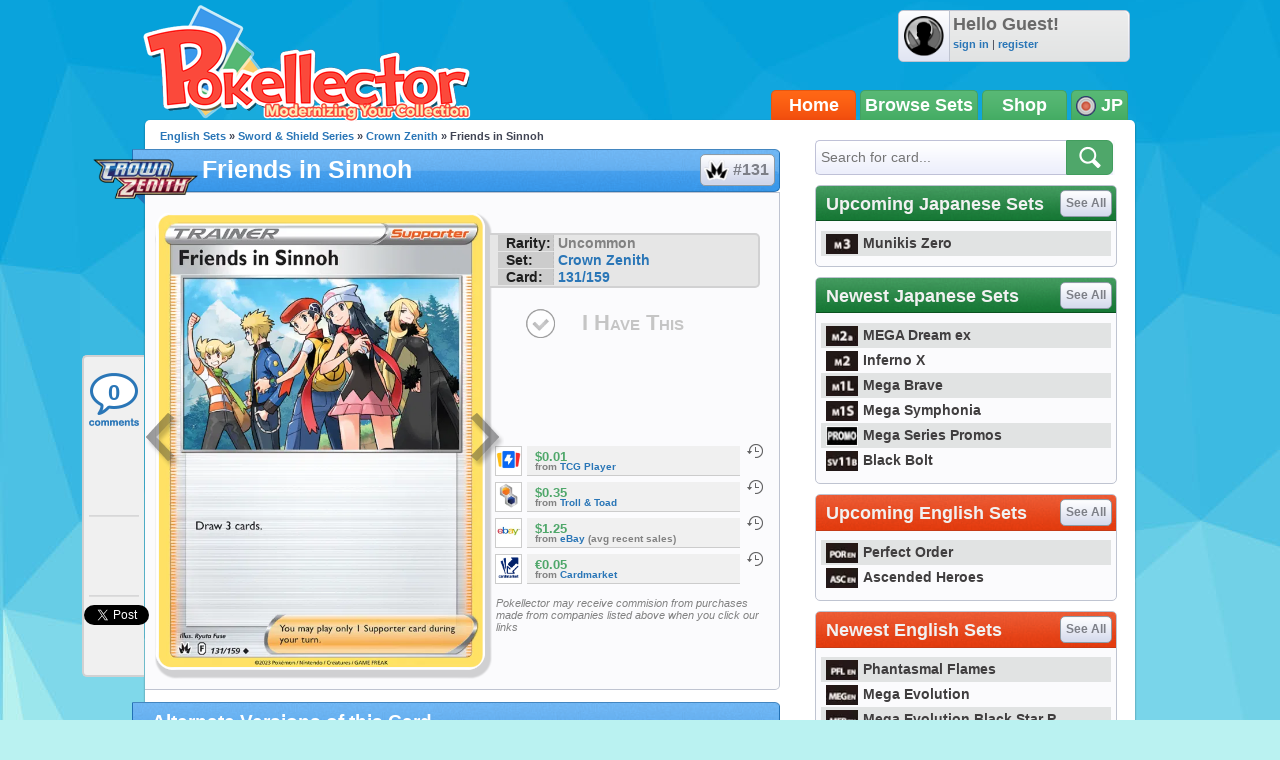

--- FILE ---
content_type: text/html; charset=utf-8
request_url: https://accounts.google.com/o/oauth2/postmessageRelay?parent=https%3A%2F%2Fjp.pokellector.com&jsh=m%3B%2F_%2Fscs%2Fabc-static%2F_%2Fjs%2Fk%3Dgapi.lb.en.2kN9-TZiXrM.O%2Fd%3D1%2Frs%3DAHpOoo_B4hu0FeWRuWHfxnZ3V0WubwN7Qw%2Fm%3D__features__
body_size: 159
content:
<!DOCTYPE html><html><head><title></title><meta http-equiv="content-type" content="text/html; charset=utf-8"><meta http-equiv="X-UA-Compatible" content="IE=edge"><meta name="viewport" content="width=device-width, initial-scale=1, minimum-scale=1, maximum-scale=1, user-scalable=0"><script src='https://ssl.gstatic.com/accounts/o/2580342461-postmessagerelay.js' nonce="o2-w0o9B8A87Y_5wC_zj5A"></script></head><body><script type="text/javascript" src="https://apis.google.com/js/rpc:shindig_random.js?onload=init" nonce="o2-w0o9B8A87Y_5wC_zj5A"></script></body></html>